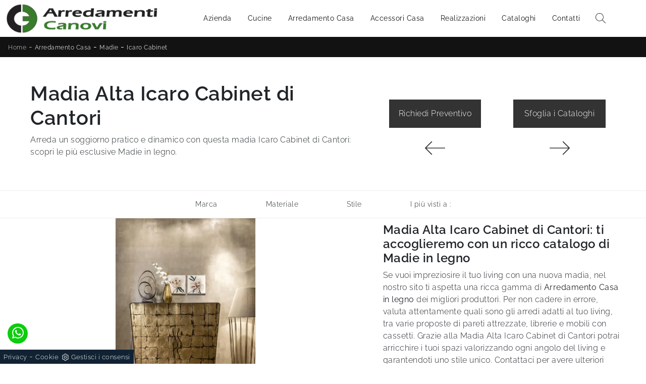

--- FILE ---
content_type: text/html
request_url: https://www.arredamenticanovi.it/core/ip.asp
body_size: 59
content:
52.15.96.42